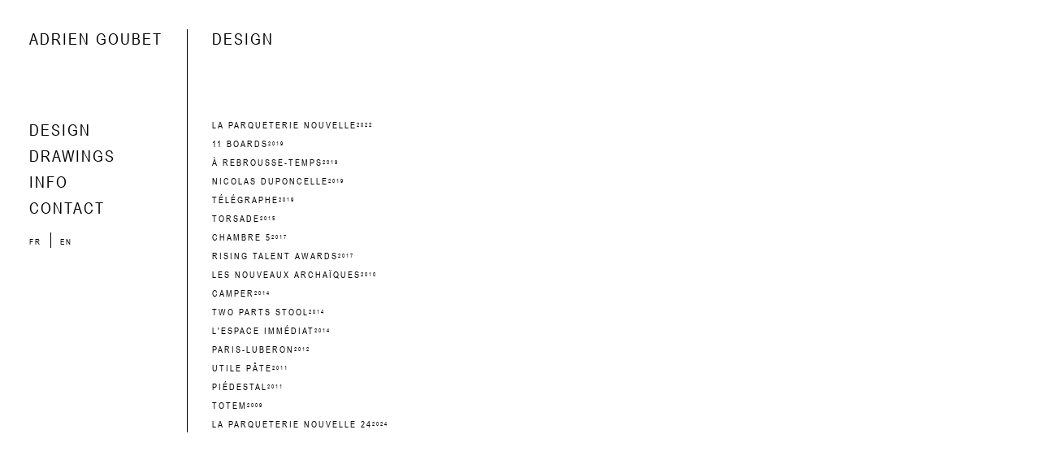

--- FILE ---
content_type: text/html
request_url: http://adriengoubet.com/en/design
body_size: 4604
content:

<!DOCTYPE html>
<html lang="en">
<head>

  <meta charset="utf-8" />
  <meta name="viewport" content="width=device-width,initial-scale=1.0">

  <title>Adrien Goubet | design</title>
  <meta name="description" content="Adrien Goubet Designer">
  <meta name="keywords" content="design,adrien">

  <link rel="stylesheet" href="http://adriengoubet.com/assets/css/main.css">  <script src="http://adriengoubet.com/assets/js/jquery.min.js"></script>  <script src="http://adriengoubet.com/assets/js/main-script.js"></script>
</head>
<body class='design'>
  <header class='design projects' >
   <h1><a href='http://adriengoubet.com' >Adrien Goubet</a></h1>
      <!--Menu -->
      <nav role="navigation">
<nav class="menu ">
  <ul>
      <li class='cat'>
       <a href="http://adriengoubet.com/en/design">design</a>      
    </li>
        <li class='cat'>
       <a href="http://adriengoubet.com/en/dessin">drawings</a>      
    </li>
        <li class='cat'>
       <a href="http://adriengoubet.com/en/info-page">info</a>      
    </li>
        <li class='cat'>
       <a href="http://adriengoubet.com/en/contact">contact</a>      
    </li>
    </ul>
          <p class="langue">    
      <a  id='fr' href="http://adriengoubet.com/design">
        fr      </a>
   
        
      <a  class="active"  id='en' href="http://adriengoubet.com/en/design">
        en      </a>
   
    </p>

</nav>
  </header>
  

<div class="colonne2">

<!-- Sous-Menu -->
 <h1><a href='http://adriengoubet.com' >Adrien Goubet</a></h1>
 <br class="brk-cat">


<!-- Sous-menu-design/dessin -->

  <a class="menu-mobile" href='http://adriengoubet.com'>MENU</a> 

    
 	<h2 class="titre-categorie"><a href='http://adriengoubet.com'> design</a></h2>
 	<nav class="sousmenu">
     <ul class="submenu">
              <li>
         <a href="http://adriengoubet.com/en/design/la-parqueterie-nouvelle"><span class="titre">La Parqueterie Nouvelle</span><sup>2022</sup></a>
       </li>
              <li>
         <a href="http://adriengoubet.com/en/design/boards"><span class="titre">11 Boards</span><sup>2019</sup></a>
       </li>
              <li>
         <a href="http://adriengoubet.com/en/design/a-rebrousse-temps"><span class="titre">&Agrave; rebrousse-temps</span><sup>2019</sup></a>
       </li>
              <li>
         <a href="http://adriengoubet.com/en/design/nicolas-duponce"><span class="titre">Nicolas Duponcelle</span><sup>2019</sup></a>
       </li>
              <li>
         <a href="http://adriengoubet.com/en/design/points"><span class="titre">T&eacute;l&eacute;graphe</span><sup>2019</sup></a>
       </li>
              <li>
         <a href="http://adriengoubet.com/en/design/torsade"><span class="titre">Torsade</span><sup>2015</sup></a>
       </li>
              <li>
         <a href="http://adriengoubet.com/en/design/chambre-5"><span class="titre">Chambre 5</span><sup>2017</sup></a>
       </li>
              <li>
         <a href="http://adriengoubet.com/en/design/rising-talent-awards"><span class="titre">Rising talent awards</span><sup>2017</sup></a>
       </li>
              <li>
         <a href="http://adriengoubet.com/en/design/les-nouveaux-archaiques"><span class="titre">Les Nouveaux archa&iuml;ques</span><sup>2010</sup></a>
       </li>
              <li>
         <a href="http://adriengoubet.com/en/design/camper"><span class="titre">Camper</span><sup>2014</sup></a>
       </li>
              <li>
         <a href="http://adriengoubet.com/en/design/two-parts-stool"><span class="titre">Two parts stool</span><sup>2014</sup></a>
       </li>
              <li>
         <a href="http://adriengoubet.com/en/design/l-espace-immediat"><span class="titre">L'Espace imm&eacute;diat</span><sup>2014</sup></a>
       </li>
              <li>
         <a href="http://adriengoubet.com/en/design/paris-luberon"><span class="titre">Paris-Luberon</span><sup>2012</sup></a>
       </li>
              <li>
         <a href="http://adriengoubet.com/en/design/utile-pate"><span class="titre">Utile P&acirc;te</span><sup>2011</sup></a>
       </li>
              <li>
         <a href="http://adriengoubet.com/en/design/piedestal"><span class="titre">Pi&eacute;destal</span><sup>2011</sup></a>
       </li>
              <li>
         <a href="http://adriengoubet.com/en/design/totem"><span class="titre">Totem</span><sup>2009</sup></a>
       </li>
              <li>
         <a href="http://adriengoubet.com/en/design/la-parqueterie-nouvelle-24"><span class="titre">La Parqueterie Nouvelle 24</span><sup>2024</sup></a>
       </li>
            </ul>

       
	 	</nav>
	</div>


--- FILE ---
content_type: text/css
request_url: http://adriengoubet.com/assets/css/main.css
body_size: 9675
content:

/*****Typographie*****/


@font-face {
    font-family: 'arial narrow';
    src: url(../fonts/arial-narrow.ttf)  format('truetype');
    src: url(../fonts/arial-narrow.woff)  format('woff');
    font-weight: normal;
    font-style: normal;
}

@font-face {
    font-family: 'andale mono';
    src: url(../fonts/AndaleMono.ttf)  format('truetype');
    src: url(../fonts/AndaleMono.woff)  format('woff');
    font-weight: normal;
    font-style: normal;
}



/*****Général*****/

body
{
	width: 97%;
	position: absolute;
	margin: 36px;
}


h1, h2, h3
{
	position: relative;
	margin: 0;
	font-family: "arial narrow", helvetica, sans-serif;
	font-weight: normal;
	font-size: 20px;
	letter-spacing: 2px;
	color: black;
	text-decoration: none;
	text-transform: uppercase;
}


h2
{
	position: static;	
}

h3
{	
	float: left;
	display: block;
	padding: 0 0 0 30px;
}


a
{
	color: black;
	text-decoration: none;
}


a:active
{
	color: black;	
	
}

p
{
	font-family: "arial narrow", helvetica, sans-serif;
	font-weight: normal;
	font-size: 10px;
	letter-spacing: 2px;
	color: black;
	text-decoration: none;
	text-transform: uppercase;
}

img{
	width: 100%;
}

sup { 
	vertical-align: top; 
	font-size: 0.6em; 
}



/*****Header et menu*****/

header
{
  float: left;
  padding-right: 30px;
}

header.home, header.info-page{
	border-right: none;
	margin-right: 0;
}

header.photographie{
	margin-right: 30px;
}


	/*Menu*/

nav.menu
{
	margin: 85px 0 0 0;
	padding: 0;
	font-family: "arial narrow", helvetica;
	font-weight: normal;
	font-size: 20px;
	letter-spacing: 2px;
	color: black;
	text-decoration: none;
	text-transform: uppercase;
	line-height: 32px;

}

nav.menu ul
{
	list-style-type: none;
	margin: 0;
	padding: 0;
}


.cat{
	cursor: pointer;
}

a sup:hover{
	text-decoration: none;
}


	/*Menu Langues*/

p .langue {
	margin: 0;
	font-size: 11px;
	line-height: 16px;
	width: 15px;
	text-align: left;
}

#fr
{	
  border-right: black solid 1px;
  padding-right: 7px;
  padding-top: 6px;
  padding-bottom: 2px;
  margin: 0;
}

#en
{
	padding-left: 11px;
	margin: 0;
}


/*****Colonne n°2*****/
	
	/*Menu Catégorie*/

.colonne2
{
	float: left;
	width: 285px;
	height: 100%;
	border-left: 1px solid black;
  	padding-left: 30px;
}

nav.sousmenu
{
	margin: 85px 0 0 0;
	padding: 0;
	font-family: "arial narrow", helvetica, sans-serif;
	font-weight: normal;
	font-size: 11px;
	letter-spacing: 2px;
	color: black;
	text-decoration: none;
	text-transform: uppercase;
	line-height: 20px;
	list-style: none;
}

nav.sousmenu ul
{
	margin: 0;
	padding: 0;
	list-style-type: none;
}

nav.sousmenu li
{
	padding: 0;
	margin-bottom: 3px;
}	

.sousmenu ul li:last-child{  margin-bottom: 0;} 


.titre:hover
{
	text-decoration: underline;
}

.nav span:hover{
	text-decoration:underline;
}

.menu a{
	display: block-inline;
}

.menu a:hover, h1 a:hover{
	border-bottom: 1px solid black;
}

	/*Image acceuil*/
.home-pic .info{
	top:90px;
	background-color: white;
	padding-bottom: 5px;

}

.home-pic .info .detail{
	font-family: "andale mono", helvetica, sans-serif;
	font-weight: normal;
	font-size: 10px;
	letter-spacing: normal;
	color: black;
	text-decoration: none;
	text-transform: none;
	position: static;

}

content
{
	height: 30px;
	width: 60%;
	max-width: 760px;
	display: inline;
	float: left;
	margin: 0;
	padding: 0 0 0 30px;
	border-left: solid black 1px;

}

figure
{
  position: relative;
  padding: 0;
  width: 100%;
  z-index: 2;
  left: -40px;
  top: 90px;
}


/*****Colonne n°3 - Gallerie*****/


.pres-project{
  width: 48%;
  min-width: 300px;
  float: left;
}

.pres-project h3{
  float: none;
  height: 30px;
  margin: 0;
  padding: 0 0 0 27px;
  border-left: solid black 1px;
  position: relative;
  left: -30px;
}

	/*Navigation Gallerie*/

.nav-project{
	position: relative;
	top: 56px;
	margin-top: 10px;
}

.nav{
	position: absolute;
	z-index: 2;
	left: 42%;
	top: -10px;
	cursor: pointer;
	-webkit-touch-callout: none;
    -webkit-user-select: none;
    -khtml-user-select: none;
    -moz-user-select: none;
    -ms-user-select: none;
    user-select: none;
}

span.prev
{
	padding-right: 15px;
	margin: 0;
	border-right: black solid 1px;
	padding-top: 6px;
  	padding-bottom: 2px;
}


span.next
{
	padding-left: 15px;
	margin: 0;
	padding-top: 6px;
    padding-bottom: 2px;
	
}

.page{
	position: absolute;
	right: 0;
	top: -10px;
}



	/*Info projet*/


.info
{	
	background-color: white;
	min-width: 250px;
	max-width: 300px;
	z-index: 1;
	font-family: "arial narrow", helvetica, sans-serif;
 	font-size: 10px;
 	letter-spacing: 2px;
 	position: absolute;
 	cursor: pointer;
}

.info:hover
{
	z-index: 3;
}


.info p{
	background-color: white;
	font-family: "andale mono", helvetica, sans-serif;
	font-weight: normal;
	font-size: 10px;
	letter-spacing: normal;
	color: black;
	text-decoration: none;
	text-transform: none;
	
	cursor: text;
}

span.detail
{	
	padding: 0;
	position:absolute;
	background-color: white;

}

	/*Gallerie*/

.gallery{
	position: absolute;
	top:100px;
	z-index: 2;
	padding-left: 0;
	padding-right: 40px;
	width: 48%;
	min-width: 300px;
	
}

.gallery img {
   height: auto;
   max-width: 100%;

 }

.gallery li {
  display: none;
  list-style: none;
}

.gallery li:first-child {
  display: block;
}




	/*Gallerie Photographie*/

.photo .pres-project{
	width:25%;
}


.photo .gallery{
	width:25%;
}

.vertical{
	width: 25%;
}


/*****Info et Contact*****/


.main.text-page{
	float: left;
	width: 37%;
  
}
.contact .text a{
	text-transform: none;
	text-decoration: none;
	font-style: italic;
}

.main.info-page{
border-left: solid black 1px;
  padding-left: 30px;	
}

.contact.main{
border-left: solid black 1px;
  padding-left: 30px;	
}

.text-page .text{
  margin: 87px 0 0 0;
  padding: 0;
  width: 70%;
  font-family: "arial narrow", helvetica, sans-serif;
  font-weight: normal;
  font-size: 11px;
  letter-spacing: 2px;
  color: black;
  text-decoration: none;
  text-transform: none;
  line-height: 20px;

}



/*****Eléments petits écrans*****/

.colonne2 h1{
	display: none
}

.menu-mobile{
	display: none;
	font-family: "arial narrow", helvetica, sans-serif;
	font-weight: normal;
	font-size: 12px;
	letter-spacing: 2px;
	color: black;
	text-decoration: none;
	text-transform: uppercase;
	float: right;
	padding-left: 30px;
	border-left:1px solid black;
	padding-bottom:5px; 
	padding-top:5px;
	position: fixed;
	background-color: white;
	right:3%;
	top:13px;

}

.titre-photo{
	display:none;
}

.brk-cat{
	display: none;
}



/*****Responsive*****/

@media screen and (max-width: 1000px){

	header.project, header.projects, header.photographie{
	display: none;
	}

	
	.colonne2{
		padding-right: 20px;
	}

	h1, .colonne2 h2, .titre-photo{
		display: inline;
		border-bottom: 1px solid black;
		padding-bottom: 10px;
		margin-bottom: 10px;
	}

	.colonne2 h1{
		display: inline;
	}

	.colonne2 h2{
		width: 100%;
		margin-top: 10px;
		line-height: 66px;
	}

	.brk-cat{
	display: block;
	}



}

	/*Ecrans tablettes (largeur 800px à 1000px)*/

@media screen and (min-width: 800px) and (max-width: 1000px) {

	nav.sousmenu{
		margin-top: 0;
	}

	.pres-project{
		width: 60%;
	}

	.gallery{
		width: 60%;
	}
  .brk-cat{
	display: block;
	}
}

	/*Ecrans mobile (largeur inférieure à 800px)*/

@media screen and (max-width: 800px){

	body{
		margin: 3%;
		overflow-x:hidden; 
		position: static;
	}

	.menu-mobile, .brk-cat{
		display: block;
	}

	.home h1{
		display: inline;
		border-bottom: 1px solid black;
		padding-bottom: 10px;
		margin-bottom: 10px;
	}

	nav.menu{
		margin-top:17px;
	}
	
	/*Colonne 2*/

	.colonne2{
		width:90%;
		padding-right: 20px;
		border-left: none;
		padding-left: 0;
			}

	.project nav.sousmenu, content{
		display: none;
	}

	nav.sousmenu{
		font-family: "arial narrow", helvetica, sans-serif;
		font-weight: normal;
		font-size: 20px;
		letter-spacing: 2px;
		color: black;
		text-decoration: none;
		text-transform: uppercase;
		line-height: 35px;
		list-style: none;
		  margin-top: -7px;
}
	

	.submenu li a:hover{
		  border-bottom: 1px solid black;
	
	
	}

	.titre:hover{
		text-decoration: none;
	}


	/*Gallerie Projets*/

	.pres-project h3 {
	  width: 100px;
	  line-height: 1.3em;

	}

	.nav{
		left: 36%;
		position: static;
		margin-top: 45px;
  		margin-bottom: 15px;

	}

	.nav-project {
	  position: static;
	  top: 50px;
	  margin-top: 10px;
	  margin-left: auto;
	  margin-right: auto;
	  width: 120px;
	  text-align: center;
	}

	.page {
  		position: static;
  		float: right;
  		margin:0;
  		font-size: 12px;
	}

	.info{
		width: 90%;
		min-width: none;
		max-width: none;
		margin-right: 3%;
		font-size: 12px;
		background-color: transparent;
	}
	
	.info p{
		font-size: 12px;
		line-height: 1.5em;
	}
	
	span.detail{
		position: static;
		display: none;
	}

	.pres-project{
		width: 97%;
		font-size: 12px;
	}

	.gallery{
		position: static;
		width: 100%;
		top:200px;
		padding-right:0;
		margin: 0;
		margin-bottom: 15px;

	}
			
	.photo .gallery {
		width:100%;
	}
	
	.photo .pres-project {
	  width:97%;
	  margin-top: 20px;
	}

	.photo .pres-project h3{
		padding-left: 0;
		left: 0;
		border-left:none;
	}

	.photo h3{
		display: inline;
  border-bottom: 1px solid black;
  margin-top: 35px;
  padding-bottom: 10px;
  margin-bottom: 10px;
  width: 100%;
  padding-right: 0;
	}

	br{

   display: block;
   margin: 10px 0;

	}

	.home.menu-mobile{
		display: none;
	}

	.contact.main, .main.info-page{
  border-left: none;
   padding-left: 0; 
   width: 100%;
     margin-top: 4px;
}

.contact nav.menu, .info-page nav.menu{
	display: none;
}

.text-page .text{
	margin-top: 25px;
	font-size: 16px;
	width: 90%;
}

.text p{
	font-size: 12px;
}



}

--- FILE ---
content_type: application/javascript
request_url: http://adriengoubet.com/assets/js/main-script.js
body_size: 2395
content:
$(window).load(function() {
size();
    var info;
    var page;
    var mobile;
    var tablette;
    var nbimg = $('ul.gallery li').length;
    var numimg = 1;


//Détection du mobile

    ww = $(window).width();
    wh = $(window).height();

    var imgHeight= 0.70*wh;

    

    //déplacement des eléments de navigations de la gallerie

    if (ww < 800) {
        mobile = true;
        info = $('.info').detach();
        $(info).appendTo('.pres-project');
        page = $('.page').detach();
        $(page).appendTo('.pres-project');
    }

    $('.info').click(function() {
        if (mobile == true) {
            $('.detail').toggle();
        }
    });

//Gallerie

    var speed = 0;

    $(".prev").click(function() {

        var now = $(this).parent().parent().next("ul.gallery").children(":visible"),
            last = $(this).parent().parent().next("ul.gallery").children(":last"),
            prev = now.prev();

        prev = prev.index() == -1 ? last : prev;
        now.fadeOut(speed, function() {
            prev.fadeIn(speed);
        });
        if (numimg == 1) {
            numimg = nbimg;
        } else {
            numimg--;
        }
        $('.num-img').html(numimg);
        size();

    });

    $(".next").click(function() {

        var now = $(this).parent().parent().next("ul.gallery").children(':visible'),
            first = $(this).parent().parent().next("ul.gallery").children(':first'),
            next = now.next();
        next = next.index() == -1 ? first : next;
        now.fadeOut(speed, function() {
            next.fadeIn(speed);

        });
        if (numimg == nbimg) {
            numimg = 1;
        } else {
            numimg++;
        }
        $('.num-img').html(numimg);
        size();
    });

     $('.gallery li').click(function() {
            $(this).parent().parent().find('.next').trigger( "click" );
     });

    function size(){
      $('img:visible').each(function(){
          height = $(this).height();
          width = $(this).width();
          if( height > width){
              $('.pres-project, .gallery').addClass('vertical');
              console.log('vertical');
          }else{
             $('.pres-project, .gallery').removeClass('vertical');
          }
    });


    }
  

//Mise à jour du nombre d'images pour le projet

    $('.nb-img').html(nbimg);
    $('.num-img').html(numimg);

});